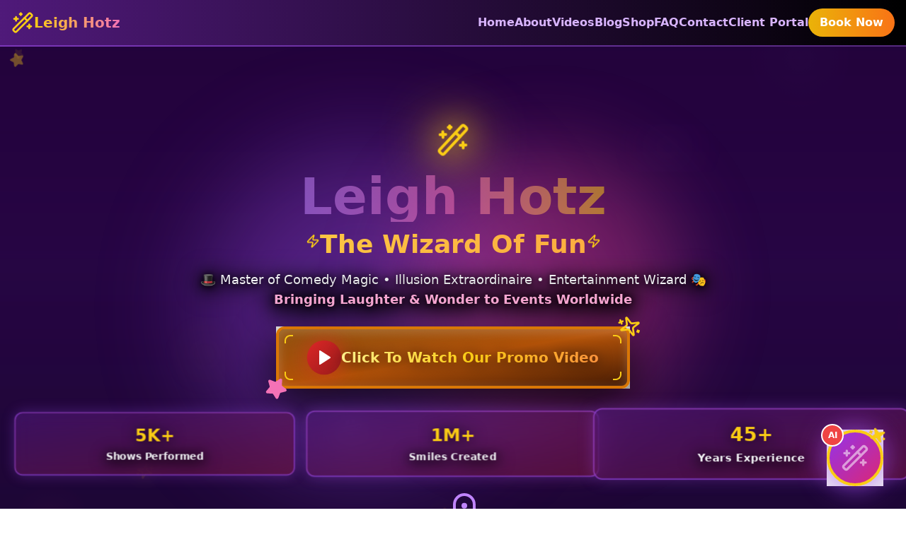

--- FILE ---
content_type: text/html; charset=utf-8
request_url: https://wizardoffun.com/
body_size: 504
content:
<!DOCTYPE html>
<html lang="en">
 <head>
  <meta charset="utf-8"/>
  <link href="https://qtrypzzcjebvfcihiynt.supabase.co/storage/v1/object/public/base44-prod/public/69212d3d709be4b898208123/d64754ac4_logo.png" rel="icon" type="image/svg+xml"/>
  <meta content="width=device-width, initial-scale=1.0" name="viewport"/>
  <link href="https://wizardoffun.com/manifest.json" rel="manifest"/>
  <title>
   Leigh Hotz: The Wizard of Fun
  </title>
  <script crossorigin="" src="/assets/index-3jKlzRyR.js" type="module">
  </script>
  <link crossorigin="" href="/assets/index-lB7Ege_X.css" rel="stylesheet"/>
  <meta content="Leigh Hotz: The Wizard of Fun" property="og:title"/>
  <meta content="Step into a world of dazzling magic, non-stop laughter, and unforgettable entertainment. Book Leigh Hotz, The Wizard of Fun, for your next event and experience a performance that will leave your guests spellbound!" property="og:description"/>
  <meta content="https://qtrypzzcjebvfcihiynt.supabase.co/storage/v1/object/public/base44-prod/public/69212d3d709be4b898208123/d64754ac4_logo.png" property="og:image"/>
  <meta content="https://wizardoffun.com" property="og:url"/>
  <meta content="website" property="og:type"/>
  <meta content="Leigh Hotz: The Wizard of Fun" property="og:site_name"/>
  <meta content="summary_large_image" name="twitter:card"/>
  <meta content="Leigh Hotz: The Wizard of Fun" name="twitter:title"/>
  <meta content="Step into a world of dazzling magic, non-stop laughter, and unforgettable entertainment. Book Leigh Hotz, The Wizard of Fun, for your next event and experience a performance that will leave your guests spellbound!" name="twitter:description"/>
  <meta content="https://qtrypzzcjebvfcihiynt.supabase.co/storage/v1/object/public/base44-prod/public/69212d3d709be4b898208123/d64754ac4_logo.png" name="twitter:image"/>
  <link href="https://wizardoffun.com" rel="canonical"/>
 </head>
 <body>
  <div id="root">
  </div>
 </body>
</html>
